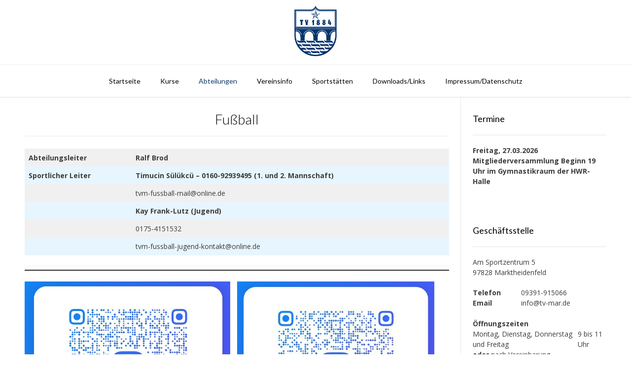

--- FILE ---
content_type: text/javascript
request_url: http://tv-mar.de/wp-content/plugins/ml-slider/themes/cubic/v1.0.0/script.js?ver=3.105.0
body_size: 856
content:
(function($) {
   // metaslider has been initilalised
	$(document).on('metaslider/initialized', function (e, identifier) {
		// if .ms-theme-cubic
		if ($(identifier).closest('.metaslider.ms-theme-cubic').length) {
			var $slider = $(identifier);
			var $container = $(identifier).closest('.metaslider.ms-theme-cubic');
			var captions = $slider.find('.caption');
			if (captions.length) {
				$container.addClass('ms-has-caption');
			}
			$container.addClass('ms-loaded');
		}
		$(window).trigger('resize');
	});
   $(window).on('load resize', function(e) {
		// go through the sliders with this theme
		$('.metaslider').each(function(index) {
			var width = $(this).outerWidth();
			// if the slider width < 600px
			if (width < 600) {
				$(this).addClass('ms-is-small');
			} else {
				$(this).removeClass('ms-is-small');
			}
		});
	});

})(jQuery)
